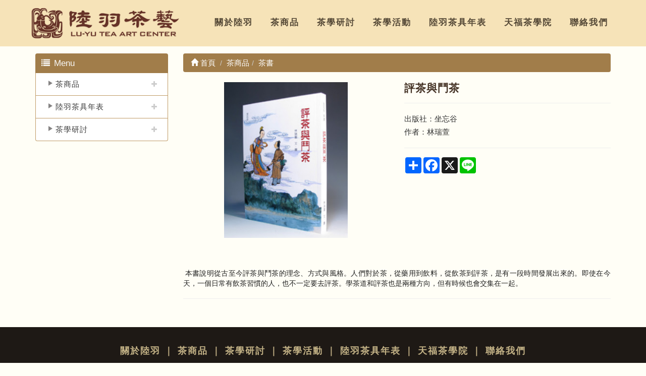

--- FILE ---
content_type: text/html; Charset=utf-8
request_url: https://www.luyutea1980.com/ec99/rwd1290/product.asp?prodid=NY51
body_size: 11456
content:
<!DOCTYPE html>
<!--[if lt IE 7]> 	<html class="no-js ie6 oldie" lang="zh-TW"> <![endif]-->
<!--[if IE 7]>   	<html class="no-js ie7 oldie" lang="zh-TW"> <![endif]-->
<!--[if IE 8]>  	<html class="no-js ie8 oldie" lang="zh-TW"> <![endif]-->
<!--[if gt IE 8]><!--><html class="no-js" lang="zh-Hant-TW" dir="ltr"><!--<![endif]-->
<head>
<meta charset="utf-8">
<meta http-equiv="X-UA-Compatible" content="IE=edge,chrome=1">
<meta name="viewport" content="width=device-width, initial-scale=1, maximum-scale=1, user-scalable=no">
<base href="//www.luyutea1980.com/ec99/rwd1290/" />
<script type="application/ld+json">
{
  "@context": "https://schema.org",
  "@type": "Organization",
  "name": "陸羽茶藝股份有限公司",
  "url": "https://www.luyutea1980.com",
  "logo": "https://www.luyutea1980.com/ec99/rwd1290/images/logo.png",
  "contactPoint": {
	"@type": "ContactPoint",
	"telephone": "02-2331-6636",
	"contactType": "customer service",
	"areaServed": "TW",
	"availableLanguage": ["zh-Hant"]
  }
}
</script>

<title>評茶與鬥茶 | 陸羽茶藝</title>
<meta name="keywords" content="「陸羽,陸羽茶,陸羽茶道,陸羽茶藝股份有限公司」 ">
<meta name="description" content=" 本書說明從古至今評茶與鬥茶的理念、方式與風格。人們對於茶，從藥用到飲料，從飲茶到評茶，是有一段時間發展出來的。即使在今天，一個日常有飲茶習慣的人，也不一定要去評茶。學茶道和評茶也是兩種方向，但有時候也會交集在一起。 ">
<meta name="AUTHOR" content="陸羽茶藝股份有限公司">
<meta name="ROBOTS" content="INDEX, FOLLOW">
<meta property="og:title" content='評茶與鬥茶 | 陸羽茶藝'/>
<meta property="og:type" content='product'/>
<meta property="og:url" content="https://www.luyutea1980.com/ec99/rwd1290/product.asp?prodid=NY51"/>
<meta property="og:image" content='https://www.luyutea1980.com/rwd1290/Store/bImages/b_NY51.jpg'/>
<meta property="og:site_name" content='陸羽茶藝股份有限公司'/>
<link rel="canonical" href="https://www.luyutea1980.com/ec99/rwd1290/product.asp?prodid=NY51" />
<link rel="alternate" href="https://www.luyutea1980.com/ec99/rwd1290/product.asp?prodid=ny51" hreflang="zh-Hant" />
<meta name="msvalidate.01" content="7B43FB320BE4967592183AD4AB72737A" /><!-- <a href='/ec99/rwd1290/default.asp'>Home</a> -->
<!-- Google tag (gtag.js) -->
<script async src="https://www.googletagmanager.com/gtag/js?id=G-739B83FKST"></script>
<script>
  window.dataLayer = window.dataLayer || [];
  function gtag(){dataLayer.push(arguments);}
  gtag('js', new Date());

  gtag('config', 'G-739B83FKST');
</script>

<!-- Global Site Tag (gtag.js) - Google Analytics -->
<script async src="https://www.googletagmanager.com/gtag/js?id=UA-155239606-9"></script>
<script>
  window.dataLayer = window.dataLayer || [];
  function gtag(){dataLayer.push(arguments);}
  gtag('js', new Date());

  gtag('config', 'UA-155239606-9');
</script>

<link rel="SHORTCUT ICON" href="/rwd1290/store/f1/shortcut.ico" />
<link rel="bookmark icon" href="/rwd1290/store/f1/shortcut.ico" />
<link rel="icon" href="/rwd1290/store/f1/shortcut.ico" /> 
<script type='text/javascript' src='/ec99/js/jquery-1.12.4.min.js' ></script>
<link rel="stylesheet" href="/ec99/css/shopping_tab.css">
<script src="/ec99/js/shopping_tab.js"></script>
<script src="/js/js.cookie.min.js"></script>

<link href="/ec99/css/style.css?v=201904231449" rel="stylesheet" type="text/css">
<link rel="stylesheet" href="./assets/css/bootstrap.min.css">
<link rel="stylesheet" href="./assets/css/font-awesome.min.css">
<link rel="stylesheet" href="./assets/css/animate.min.css">
<link rel="stylesheet" href="./assets/css/style_initialize.css">
<link rel="stylesheet" href="./assets/css/omar_template_style.css">
<link rel="stylesheet" href="./assets/css/style_layout.css">


<!--[if lt IE 9]>
  <script src="https://cdnjs.cloudflare.com/ajax/libs/html5shiv/3.7.3/html5shiv.min.js"></script>
  <script src="https://cdnjs.cloudflare.com/ajax/libs/respond.js/1.4.2/respond.min.js"></script>
<![endif]-->


<link rel="stylesheet" href="assets/css/owl.carousel.min.css"></link>
<link rel="stylesheet" href="assets/css/owl.theme.default.min.css"></link>
<link rel="stylesheet" href="./assets/css/styleZ.css">

</head><body>



<nav class="navbar bootsnav navbar-fixed-top">


  <div class="container mycontainer">
    <!-- Brand and toggle get grouped for better mobile display -->
    <div class="navbar-header">
      <button type="button" class="navbar-toggle collapsed" data-toggle="collapse" data-target="#bs-navbar-collapse" aria-expanded="false">
      <span class="fa fa-bars" aria-hidden="true"></span>
      </button>
      <div class="navbar-brand visible-xs LogoToggle1">
        <a href='/'><img src='/rwd1290/Store/OwnImage/LOGO.png' border='0'></a>
      </div>
    </div>

    <!-- Collect the nav links, forms, and other content for toggling -->
    <div class="collapse navbar-collapse" id="bs-navbar-collapse">
      <div class="hidden-xs navbar-brand LogoToggle2"><a href='/'><img src='/rwd1290/Store/OwnImage/LOGO.png' border='0'></a></div>
      <div class="stroke">
      <ul class="nav navbar-nav navbar-right attr-nav">
        <li><a href="Profile.asp">關於陸羽</a></li>
        <li><a href="Category.asp?category_id=12">茶商品</a></li>
        <li><a href="Category.asp?category_id=58">茶學研討</a></li>
        <li><a href="news.asp">茶學活動</a></li>
        <li><a href="Category.asp?category_id=23">陸羽茶具年表</a></li>
        <li><a href="http://www.tftc.edu.cn/" target="_blank">天福茶學院</a></li>
        <li><a href="contact.asp">聯絡我們</a></li>
      </ul>
    </div>

    </div>
  </div>
</nav>



<div class="product-wrapper">
  <div class="container">
    <div class="row">

      <div class="col-md-9 col-md-push-3">
        <div class="row">
        <!-- 分類介紹請記得填入<div class="col-sm-12"></div>，這樣麵包削才會有連結 -->
        
			<div class="col-lg-12 col-sm-12" style="display:none">
					<ol class="breadcrumb">
					<li><a href="/"><span class="glyphicon glyphicon-home"></span> 首頁<!--首頁--></a></li>

					<li class="active"><a href='category.asp?category_id=7'>茶書</a></li>

					</ol>
				</div>


        		<div class="col-lg-12 col-sm-12">
					<ol class="breadcrumb">
										
					<li><a href="/"><span class="glyphicon glyphicon-home"></span> 首頁<!--首頁--></a></li>

<li><a href='javascript: void(0)' style='cursor:default;' class='level_category' itemprop='url'><span itemprop='title'>茶商品</a></li><li class='active'><a href='category.asp?category_id=7'  itemprop='url'><span itemprop='title'>茶書</a></li><li id='lastone' style='display:none'></li>
					</ol>
				</div>


        </div>
        <div class="row">
          <!-- B_product_body START -->


<div class="buf_space0" id="buf_space0" style="display:none"></div><!--buf_spaceX 用來作變換位置使用-->


				<div class="col-lg-12 col-sm-12 hero-feature prod-category-7"> <!-- #row 產品區塊 start -->

					<div class="row" >
					    
						<div class="col-lg-6 col-sm-7 img-none"  id="prod_img" >

<!-- sim taobo prod img -->
<!--
<div class="box">
    <div class="tb-booth tb-pic tb-s310"> <a href="javascript:;"><img src="/rwd1290/Store/bImages/b_NY51.jpg" rel="/rwd1290/Store/oImages/NY51.jpg" class="prod_img_zoom Responsive image" /></a> </div>
    <ul class="tb-thumb" id="thumblist">
        <li class="tb-selected">
            <div class="tb-pic tb-s40"><a href="javascript:;"><img src="/rwd1290/Store/sImages/s_NY51.jpg" mid="/rwd1290/Store/bImages/b_NY51.jpg" big="/rwd1290/Store/oImages/NY51.jpg" width=40 height=40></a></div>
        </li>
    </ul>
</div>
-->
<!-- sim taobo prod img -->



<!-- ZOOOOOOOOOOOOOOOOOOOOM -->
<!-- isZoomImg: True -->
	<script type="text/javascript" src="/js/jquery.easing.min.js"></script>
	<script type="text/javascript" src="/js/jquery.mousewheel.js"></script>
	<script type="text/javascript" src="/js/jquery.fancybox-plus.js"></script>
	<link rel="stylesheet" type="text/css" href="/js/jquery.fancybox-plus.css" media="screen"/>

<!--<script src="/js/jquery.elevateZoom-3.0.8.min.js" type="text/javascript"></script>-->
    <script type="text/javascript" src="/js/jquery.ez-plus.js"></script>
    <link rel="stylesheet" type="text/css" href="/js/jquery.ez-plus.css" media="screen" />

<img id="zoom_01" class="dyPic " src="/rwd1290/Store/bImages/b_NY51.jpg" data-zoom-image="/rwd1290/Store/oImages/NY51.jpg"  alt='評茶與鬥茶' title='評茶與鬥茶' />

<div id="gallery_01" style="display:none">
  <div class="tilt pic">
	<a href="javascript:;" data-image="/rwd1290/Store/bImages/b_NY51.jpg" data-zoom-image="/rwd1290/Store/oImages/NY51.jpg"><img src="/rwd1290/Store/sImages/s_NY51.jpg" width="98" /></a>
  </div>
</div>


<style>
/*set a border on the images to prevent shifting*/
 #gallery_01 img{border:3px solid white;}
 
 /*Change the colour*/
 #gallery_01 .active img{border:3px solid #ff6600 !important;}
</style>


<script>
//initiate the plugin and pass the id of the div containing gallery images

$("#zoom_01").ezPlus({
	gallery:'gallery_01', cursor: 'move', galleryActiveClass: 'active', imageCrossfade: true, 
	scrollZoom : true,
	zoomWindowWidth: 360,
	zoomWindowHeight: 360,
	zoomWindowFadeIn: 500,
	zoomWindowFadeOut: 500,
	lensFadeIn: 500,
	lensFadeOut: 500

}); 


//pass the images to Fancybox
$("#zoom_01").bind("click", function(e) {  
  var ez =   $('#zoom_01').data('ezPlus');	
	ez.closeAll(); 	
	$.fancybox(ez.getGalleryList());
  return false;
});
</script>


<!-- ZOOOOOOOOOOOOOOOOOOOOM -->


							
							<!--
							<div class="sp-wrap">
								<a href="/rwd1290/Store/bImages/b_NY51.jpg"><img src="/rwd1290/Store/bImages/b_NY51.jpg" alt="評茶與鬥茶"></a>
							</div>
							-->
						
						</div><!--prod_img-->
						<div class="col-lg-6 col-sm-5 col-xs-12 pull-left intro-none " id="prod_intro" style="float:left;">
						 <div class="info_card_box">


					<h1>
					<span id="pd_name">評茶與鬥茶</span>
					</h1>					
					
					
					<hr/>
					
					
					<div class="clearfix descri-none">出版社：坐忘谷<br/>作者：林瑞萱
</div>

										
					
					<hr/>

					
					<!--
					<div id="prod_tran_info" >
					<dl class="clearfix iteminfo_parameter prod_attrib_para">
						<dt>運送</dt>
							<dd>宅配 <img src="/ec99/images/tran_cat.jpg" alt='icon'> 超商取貨 <img src="/ec99/images/7-11.jpg" alt='icon'> <img src="/ec99/images/familymart.jpg" alt='icon'></dd>
					</dl>
					<dl class="clearfix iteminfo_parameter prod_attrib_para">
						<dt>付款</dt>
							<dd><img src="/ec99/images/atm.gif"><img src="/ec99/images/card.gif" alt='icon'><img src="/ec99/images/card_ae.gif" alt='icon'><img src="/ec99/images/paypal.jpg" alt='icon'></dd>
					</dl>
					</div>

					<hr/>
					-->


<!-- show_price: False -->

					<div class="input-qty-detail">
<!--<form id="ShopCartForm" action='/MainFile/ShopCar.asp' method=post onsubmit='return openwindow(this);' name=prodlist>-->
<form id="ShopCartForm" action='/MainFile/ShopCar.asp' method=post name=prodlist>
<input type='hidden' name='partnerid' value='rwd1290'> 
<input type=hidden name=PlusBuyItem > 

<input type=hidden name="code" value='NY51'>
<input type=hidden name="isSale" value='0'>
<input type=hidden name="prodName" value='評茶與鬥茶'>
<input type=hidden name="limnum" value='0'>
<input type=hidden name="tu" value='7'>


<input type=hidden name="buyClass" value=''>
<input type=hidden name="oldbuyClass" value=''>
<input type=hidden name="buttonClass" value=''> 
<input type=hidden name="answeryesno" value=''>
<input type=hidden name="isSafeQty" value='False'>
<input type=hidden name="SafeQty" value='0'>



	<!--商品屬性-->

				 
	<!--商品屬性-->


</form>

					</div>

<!--div class="addthis_sharing_toolbox"></div-->
<!--script type="text/javascript" src="//s7.addthis.com/js/300/addthis_widget.js#pubid=ra-57344e3d19e263c0"></script-->
<div class="a2a_kit a2a_kit_size_32 a2a_default_style">
    <a class="a2a_dd" href="https://www.addtoany.com/share"></a>
    <a class="a2a_button_facebook"></a>
    <a class="a2a_button_x"></a>
    <a class="a2a_button_line"></a>
    <!--a class="a2a_dd" href="https://www.addtoany.com/share"></a-->
</div>
<script async src="https://static.addtoany.com/menu/page.js"></script>

					<!-- 常用連結 -->
					
					<ul id="usefull_link_block" class="clearfix no-print">

					</ul>
					
					
                 </div>
	            </div>
				
				<span id="put_buf" class="put_buf"></span> 

					</div> <!-- #prod_intro -->
					</div> <!-- #row 產品區塊 end -->
					

	            <div class="clearfix"></div><br />

	            <div class="col-lg-12 col-sm-12">

					<!--
					<ul class="nav nav-tabs" role="tablist">
					<li class="active"><a href="#">本商品詳細介紹</a></li>
					</ul>
					-->

					<br />

					
						<span class="pd_descr" id="pd_descr"><table border='0' cellspacing='1' cellpadding='0' width='100%' class='GoodsDescrBody2'><tr><td class='alltext'> 本書說明從古至今評茶與鬥茶的理念、方式與風格。人們對於茶，從藥用到飲料，從飲茶到評茶，是有一段時間發展出來的。即使在今天，一個日常有飲茶習慣的人，也不一定要去評茶。學茶道和評茶也是兩種方向，但有時候也會交集在一起。
&nbsp;</tr></td></table> </span>
					
					
                    <div class="buf_space1" id="buf_space1" style="display:none"></div><div class="buf_space2" id="buf_space2" style="display:none"></div>
					<hr>





<!--					<h4>關聯產品</h4>-->

        	</div><!-- /.col-lg-9 col-md-9 col-sm-12 -->
        	<!-- End Product Detail -->



<!--
        </div>
	</div>
-->


	<!-- Plugin bootstrap-touchspin -->
	<link rel="stylesheet" href="/ec99/css/jquery.bootstrap-touchspin.css">
    <script type="text/javascript" src="/ec99/js/jquery.bootstrap-touchspin.js"></script>



<!-- // End B_product_body -->


<style>
.iteminfo_parameter{ padding:8px 0; padding-left:0px;}
.iteminfo_parameter dt{ margin-left:0px; float:left; display:inline; width:60px; white-space:nowrap; text-align:left; color:#888;}
</style>





<script>
$(document).ready(function(){
	$("input[name='much']").TouchSpin({
		min: 1,
		max: 999,
		buttondown_class: "btn btn-gray",
		buttonup_class: "btn btn-gray"
	});

	
	//--有些browser異常,暫先停--$("#input-qty").keydown(function(event) {if ( event.keyCode == 46 || event.keyCode == 8 ) {}else {if (event.keyCode < 48 || event.keyCode > 57 ) {event.preventDefault();}}});

});
</script>

<input type=hidden id=getCartCty><!--for rwd1116 傳值使用 20180816 by John.-->


<link rel="stylesheet" href="/ec99/css/jquery.magnific-popup.css"> 
<script src="/ec99/js/jquery.magnific-popup.js"></script>
<style>
h3.AddCartIn {
    margin-top: 0;
}
</style>

	<div id="layer_cart" class="white-popup-s mfp-hide">
		<div class="row">
			<div class="layer_cart_product col-xs-12 col-md-12">
				<span class="cross" title="關閉視窗 "></span>
				<h3 class="AddCartIn">
					<font color=green><i class="fa fa-check"></i><!--商品己加入-->商品已<span id="title_inquiry_addcart">加入購物車</span></font>
				</h3>
				<div class="product-image-container layer_cart_img"><img class="layer_cart_img img-responsive" src="/rwd1290/Store/bImages/b_NY51.jpg" alt="Faded Short Sleeve T-shirts" title="Faded Short Sleeve T-shirts" ></div>
				<div class="layer_cart_product_info">
					<span id="layer_cart_product_title" class="product-name"><h3>評茶與鬥茶</h3></span>
					<!--<span id="layer_cart_product_attributes">Orange, S</span>-->
					<div class="layer_cart_product_text" id="layer_cart_product_text">
						出版社：坐忘谷<br/>作者：林瑞萱

					</div>
					<!--<div>
						<strong class="dark">數量</strong>
						<span id="layer_cart_product_quantity"></span>
					</div>-->
					
					<hr>
					<div class="btnbox">
						<button type="button" class="btn btn-default closePopup"><span class="fa fa-chevron-circle-left"></span> <span id="title_continue_shop">繼續購物</span><!--繼續購物--> </button>
						<a href="/MainFile/ShopList.asp"><button type="button" class="btn btn-danger btn-bg"><span id="title_goto_shopcart">前往結帳</span><!--前往結帳--> <span class="fa fa-chevron-circle-right"></span></button></a>
					</div>
				</div>
			</div>
		</div>
	</div>
	


<style>
.white-popup-s {
  position: relative;
  background: #FFF;
  padding: 20px;
  width: auto;
  max-width: 500px;
  margin: 20px auto;
}
.white-popup {
  position: relative;
  background: #FFF;
  padding: 20px;
  width: auto;
  max-width: 600px;
  margin: 20px auto;
}
</style>




<script>
	$(document).ready(function() {

		/* test */
		$('#pop_layer_cart').click(function () {

			pop_cart_layer();

		});

		$(document).on('click', '.closePopup', function (e) {
			e.preventDefault();
			$.magnificPopup.close();
		});

	});

	function pop_cart_layer(){
	
		//手動執行
		$.magnificPopup.open({
		  image: {
			markup: '<div class="mfp-close"><span class="fa fa-times-circle"></span></div>'
		  },
		  items: {
			src: '#layer_cart',
			mainClass: 'mfp-with-zoom',
			type: 'inline',
			  zoom: {
				enabled: true,

				duration: 300, 
				easing: 'ease-in-out',
				opener: function(openerElement) {
				  return openerElement.is('img') ? openerElement : openerElement.find('img');
				}
			  }
	  
		  }
		});
		
		//--GA4---start--- add by John for Jane request 2023/8/28 
				
		//--GA4---end---
		
	}

</script>

<!-- B_product_body END -->





<span style="display:none" id="prod_Bimg_buf"></span><!--暫存大圖用(for 屬性庫存圖檔無設定時使用-->
<script>
document.getElementById("prod_Bimg_buf").innerHTML=document.getElementById("prod_img").innerHTML;

//--判斷頁面上方有無放購物車, 若無則不能 fly 2023/9/7---alert(document.getElementById("cart_number")); 
if (document.getElementById("cart_number")==null) { 
  document.getElementById("addinquirycart").id = 'id_NotUse';//改 id 
} 
</script>
        </div>
      </div>

      <div class="col-md-3 col-md-pull-9">
          <aside>
  <h2 class="aside-title"><span class="fa fa-list fa-fw" aria-hidden="true"></span>&nbsp;Menu</h2>
  <br><!-- 因為最新消息下方有<br>，所以統一加上<br>標籤，在#LinkContainer下面 -->
  <style>
.subHead_Cty {display:none}
</style>
 <ul class='ACCORDION transit'><li class='item1' id='c1'><a href='/ec99/rwd1290/category.asp?category_id=1'>茶商品</a><ul class='ACCORDION_MENU_1' id='ct1'><li class='item2' id='c4'><a href='/ec99/rwd1290/category.asp?category_id=4'>紫砂茶具</a><ul class='ACCORDION_MENU_2' id='ct4'><li class='item3' id='c13'><a href='/ec99/rwd1290/category.asp?category_id=13'>單品</a></li><li class='item3' id='c12'><a href='/ec99/rwd1290/category.asp?category_id=12'>壺組</a></li></ul></li><li class='item2' id='c3'><a href='/ec99/rwd1290/category.asp?category_id=3'>瓷器茶具</a><ul class='ACCORDION_MENU_2' id='ct3'><li class='item3' id='c11'><a href='/ec99/rwd1290/category.asp?category_id=11'>單品</a></li><li class='item3' id='c10'><a href='/ec99/rwd1290/category.asp?category_id=10'>壺組</a></li></ul></li><li class='item2' id='c5'><a href='/ec99/rwd1290/category.asp?category_id=5'>名家壺</a><ul class='ACCORDION_MENU_2' id='ct5'><li class='item3' id='c28'><a href='/ec99/rwd1290/category.asp?category_id=28'>徐水源</a></li><li class='item3' id='c43'><a href='/ec99/rwd1290/category.asp?category_id=43'>王文玉</a></li><li class='item3' id='c44'><a href='/ec99/rwd1290/category.asp?category_id=44'>黃冠綸</a></li><li class='item3' id='c48'><a href='/ec99/rwd1290/category.asp?category_id=48'>黃冠霖</a></li><li class='item3' id='c45'><a href='/ec99/rwd1290/category.asp?category_id=45'>陳友福</a></li><li class='item3' id='c47'><a href='/ec99/rwd1290/category.asp?category_id=47'>羅榮輝</a></li><li class='item3' id='c50'><a href='/ec99/rwd1290/category.asp?category_id=50'>許進財</a></li><li class='item3' id='c51'><a href='/ec99/rwd1290/category.asp?category_id=51'>陳文雄</a></li><li class='item3' id='c52'><a href='/ec99/rwd1290/category.asp?category_id=52'>吳仁達</a></li><li class='item3' id='c54'><a href='/ec99/rwd1290/category.asp?category_id=54'>陳政嵐</a></li></ul></li><li class='item2' id='c8'><a href='/ec99/rwd1290/category.asp?category_id=8'>香道用品</a><ul class='ACCORDION_MENU_2' id='ct8'><li class='item3' id='c56'><a href='/ec99/rwd1290/category.asp?category_id=56'>香品</a></li><li class='item3' id='c57'><a href='/ec99/rwd1290/category.asp?category_id=57'>香道具</a></li></ul></li><li class='item2' id='c9'><a href='/ec99/rwd1290/category.asp?category_id=9'>其他商品</a></li><li class='item2' id='c6'><a href='/ec99/rwd1290/category.asp?category_id=6'>茶葉</a><ul class='ACCORDION_MENU_2' id='ct6'><li class='item3' id='c16'><a href='/ec99/rwd1290/category.asp?category_id=16'>紅茶</a></li><li class='item3' id='c14'><a href='/ec99/rwd1290/category.asp?category_id=14'>綠茶</a></li><li class='item3' id='c26'><a href='/ec99/rwd1290/category.asp?category_id=26'>烏龍茶</a></li><li class='item3' id='c27'><a href='/ec99/rwd1290/category.asp?category_id=27'>普洱茶</a></li><li class='item3' id='c18'><a href='/ec99/rwd1290/category.asp?category_id=18'>其他茶類</a></li></ul></li><li class='item2' id='c7'><a href='/ec99/rwd1290/category.asp?category_id=7'>茶書</a></li></ul></li><li class='item1' id='c2'><a href='/ec99/rwd1290/category.asp?category_id=2'>陸羽茶具年表</a><ul class='ACCORDION_MENU_1' id='ct2'><li class='item2' id='c19'><a href='/ec99/rwd1290/category.asp?category_id=19'>2011~2020</a><ul class='ACCORDION_MENU_2' id='ct19'><li class='item3' id='c79'><a href='/ec99/rwd1290/category.asp?category_id=79'>2011</a></li><li class='item3' id='c80'><a href='/ec99/rwd1290/category.asp?category_id=80'>2012</a></li><li class='item3' id='c81'><a href='/ec99/rwd1290/category.asp?category_id=81'>2013</a></li><li class='item3' id='c82'><a href='/ec99/rwd1290/category.asp?category_id=82'>2014</a></li><li class='item3' id='c83'><a href='/ec99/rwd1290/category.asp?category_id=83'>2015</a></li><li class='item3' id='c84'><a href='/ec99/rwd1290/category.asp?category_id=84'>2016</a></li><li class='item3' id='c85'><a href='/ec99/rwd1290/category.asp?category_id=85'>2017</a></li><li class='item3' id='c86'><a href='/ec99/rwd1290/category.asp?category_id=86'>2018</a></li><li class='item3' id='c87'><a href='/ec99/rwd1290/category.asp?category_id=87'>2019</a></li><li class='item3' id='c88'><a href='/ec99/rwd1290/category.asp?category_id=88'>2020</a></li></ul></li><li class='item2' id='c20'><a href='/ec99/rwd1290/category.asp?category_id=20'>2001~2010</a><ul class='ACCORDION_MENU_2' id='ct20'><li class='item3' id='c59'><a href='/ec99/rwd1290/category.asp?category_id=59'>2001</a></li><li class='item3' id='c60'><a href='/ec99/rwd1290/category.asp?category_id=60'>2002</a></li><li class='item3' id='c61'><a href='/ec99/rwd1290/category.asp?category_id=61'>2003</a></li><li class='item3' id='c62'><a href='/ec99/rwd1290/category.asp?category_id=62'>2004</a></li><li class='item3' id='c63'><a href='/ec99/rwd1290/category.asp?category_id=63'>2005</a></li><li class='item3' id='c64'><a href='/ec99/rwd1290/category.asp?category_id=64'>2006</a></li><li class='item3' id='c65'><a href='/ec99/rwd1290/category.asp?category_id=65'>2007</a></li><li class='item3' id='c66'><a href='/ec99/rwd1290/category.asp?category_id=66'>2008</a></li><li class='item3' id='c67'><a href='/ec99/rwd1290/category.asp?category_id=67'>2009</a></li><li class='item3' id='c68'><a href='/ec99/rwd1290/category.asp?category_id=68'>2010</a></li></ul></li><li class='item2' id='c21'><a href='/ec99/rwd1290/category.asp?category_id=21'>1991~2000</a><ul class='ACCORDION_MENU_2' id='ct21'><li class='item3' id='c69'><a href='/ec99/rwd1290/category.asp?category_id=69'>1991</a></li><li class='item3' id='c70'><a href='/ec99/rwd1290/category.asp?category_id=70'>1992</a></li><li class='item3' id='c71'><a href='/ec99/rwd1290/category.asp?category_id=71'>1993</a></li><li class='item3' id='c72'><a href='/ec99/rwd1290/category.asp?category_id=72'>1994</a></li><li class='item3' id='c73'><a href='/ec99/rwd1290/category.asp?category_id=73'>1995</a></li><li class='item3' id='c74'><a href='/ec99/rwd1290/category.asp?category_id=74'>1996</a></li><li class='item3' id='c75'><a href='/ec99/rwd1290/category.asp?category_id=75'>1997</a></li><li class='item3' id='c76'><a href='/ec99/rwd1290/category.asp?category_id=76'>1998</a></li><li class='item3' id='c77'><a href='/ec99/rwd1290/category.asp?category_id=77'>1999</a></li><li class='item3' id='c78'><a href='/ec99/rwd1290/category.asp?category_id=78'>2000</a></li></ul></li><li class='item2' id='c22'><a href='/ec99/rwd1290/category.asp?category_id=22'>1980~1990</a><ul class='ACCORDION_MENU_2' id='ct22'><li class='item3' id='c24'><a href='/ec99/rwd1290/category.asp?category_id=24'>1980</a></li><li class='item3' id='c25'><a href='/ec99/rwd1290/category.asp?category_id=25'>1981</a></li><li class='item3' id='c32'><a href='/ec99/rwd1290/category.asp?category_id=32'>1982</a></li><li class='item3' id='c33'><a href='/ec99/rwd1290/category.asp?category_id=33'>1983</a></li><li class='item3' id='c34'><a href='/ec99/rwd1290/category.asp?category_id=34'>1984</a></li><li class='item3' id='c35'><a href='/ec99/rwd1290/category.asp?category_id=35'>1985</a></li><li class='item3' id='c36'><a href='/ec99/rwd1290/category.asp?category_id=36'>1986</a></li><li class='item3' id='c37'><a href='/ec99/rwd1290/category.asp?category_id=37'>1987</a></li><li class='item3' id='c38'><a href='/ec99/rwd1290/category.asp?category_id=38'>1988</a></li><li class='item3' id='c39'><a href='/ec99/rwd1290/category.asp?category_id=39'>1989</a></li><li class='item3' id='c40'><a href='/ec99/rwd1290/category.asp?category_id=40'>1990</a></li></ul></li><li class='item2' id='c23'><a href='/ec99/rwd1290/category.asp?category_id=23'>陸羽產品創新點</a></li><li class='item2' id='c89'><a href='/ec99/rwd1290/category.asp?category_id=89'>2021-迄今</a></li></ul></li><li class='item1' id='c29'><a href='/ec99/rwd1290/category.asp?category_id=29'>茶學研討</a><ul class='ACCORDION_MENU_1' id='ct29'><li class='item2' id='c31'><a href='/ec99/rwd1290/category.asp?category_id=31'>茶學研討會</a><ul class='ACCORDION_MENU_2' id='ct31'><li class='item3' id='c58'><a href='/ec99/rwd1290/category.asp?category_id=58'>茶學研討</a></li></ul></li><li class='item2' id='c30'><a href='/ec99/rwd1290/category.asp?category_id=30'>香道研討會</a></li></ul></li></ul></li></ul></ul>
</aside>

      </div>


    </div>
  </div>
</div>

<div class="container-fluid">
  <div class="row">
    <footer>
      <div class="container">
        <div class="row">
          <div class="col-xs-12">
          <p class="footer_link">
            <a href="Profile.asp">關於陸羽</a> ｜
            <a href="category.asp">茶商品</a> ｜
            <a href="Category.asp?category_id=30">茶學研討</a> ｜
            <a href="news.asp">茶學活動</a> ｜
            <a href="Category.asp?category_id=23">陸羽茶具年表</a> ｜
            <a href="Service.asp">天福茶學院</a> ｜
            <a href="contact.asp">聯絡我們</a>
          </p>
          <p class="text-center footer_copyright"><small>Copyright © 2018 . All rights reserved.</small></p>
          </div>
        </div>
      </div>
    </footer>
  </div>
</div>
<div id="gotop" class="gotop"><span class="fa fa-arrow-up" aria-hidden="true" title="回到最上層"></span></div>
<script type=text/javascript src=./assets/js/bootstrap.min.js></script>
<script type="text/javascript" src="./assets/js/bootsnav-search.js" defer></script>
<script type="text/javascript" src="./assets/js/bootbox.min.js" defer></script><!-- 購物車跳出動畫(可有衝突再放置)-->

<!--**************************AD 輪播*********************************-->







<script type="text/javascript" src="./assets/js/wow.min.js"></script>
<script>new WOW().init();</script>
<!-- Google 下拉式選單翻譯 -->
<script type="text/javascript">
function googleTranslateElementInit() {
  new google.translate.TranslateElement({
    pageLanguage: 'zh-TW',                                    /*網頁預設語言*/
    includedLanguages: 'de,en,es,fr,ja,ko,ru,zh-CN,zh-TW',    /*下拉式語言清單*/
    multilanguagePage: true                                   /*網站是否為多國語言*/
  },'google_translate_element');
}
</script>
<script type="text/javascript" src="//translate.google.com/translate_a/element.js?cb=googleTranslateElementInit"></script><!-- google翻譯 -->
<!-- /js/footer.js，檔案使用中文編碼解讀會亂碼，請用Unicode萬國碼解讀 -->
<script type="text/javascript" src="/js/footer.js"></script>
<script type="text/javascript" src="/ShareFile/Valid.js"></script>
<script type="text/javascript" src="./assets/js/initialized.js" defer></script>


<script src="./assets/js/accordion.js"></script>
<script>
  //樓層優化
  $(document).ready(function (e) {
    for (var i = 1; i < 20; i++) {
      $('.topic').closest('.ACCORDION_MENU_' + i).css({
          display: 'block',
          overflow: 'auto',
          height: 'auto'
        })
        .closest('.item' + i).removeClass('ACCORDION-closed').addClass('ACCORDION-open');
    };

    $('.topic.ACCORDION-node').addClass('ACCORDION-open').removeClass('ACCORDION-closed');
    $('ul > .topic > ul').css({
      "display": "block",
      "overflow": "auto",
      "height": "auto"
    });
  });
</script>

<script src="assets/js/owl.carousel.min.js"></script>
<script type="text/javascript">

    $('#Pro_Slider').owlCarousel({
        loop: true,
        margin: 0,
        nav: true,
        /*  控制列 */
        /* autoWidth:true,   可自行設定輪播寬度 */
        items: 3,
        /* 一頁出現的張數 */
        autoplay: true,
        /* 自動輪播 */
        autoplayTimeout: 6000,
        /* 輪播速度 */
        autoplayHoverPause: true,
        lazyLoad: true,
        responsiveClass: true,
        responsive: {
            0: {
                items: 1
                // nav:true
            },
            767: {
                items: 2
            },
            1170: {
                items: 3
            }
        }
    });

    $('.play').on('click', function() {
        owl.trigger('play.owl.autoplay', [1000])
    })
    $('.stop').on('click', function() {
        owl.trigger('stop.owl.autoplay')
    })


    // $('#BRANDS').addClass('owl-carousel');

    //     var BBB = $(".owl-carousel");

        $('#BRANDS').owlCarousel({
            items: 1,
            nav:true,
            loop: true,
            margin: 30,
            autoplay: true,
            autoplayTimeout: 4000,
            autoplayHoverPause: true,
            responsive: {
                0: {
                    items: 1
                },
                768: {
                    items: 2
                },
                1000: {
                    items: 3
                },
                1200: {
                    items: 4
                }
            }
        });
    </script>



</body>

</html>


--- FILE ---
content_type: text/css
request_url: https://www.luyutea1980.com/ec99/css/jquery.magnific-popup.css
body_size: 2064
content:
/* Magnific Popup CSS */
.mfp-bg {
top: 0;
left: 0;
width: 100%;
height: 100%;
z-index: 1042;
overflow: hidden;
position: fixed;
background: #0b0b0b;
opacity: 0.8;
filter: alpha(opacity=80); }
.mfp-wrap {
top: 0;
left: 0;
width: 100%;
height: 100%;
z-index: 1043;
position: fixed;
outline: none !important;
-webkit-backface-visibility: hidden; }
.mfp-container {
text-align: center;
position: absolute;
width: 100%;
height: 100%;
left: 0;
top: 0;
padding: 0 8px;
-webkit-box-sizing: border-box;
-moz-box-sizing: border-box;
box-sizing: border-box; }
.mfp-container:before {
content: '';
display: inline-block;
height: 100%;
vertical-align: middle; }
.mfp-align-top .mfp-container:before {
display: none; }
.mfp-content {
position: relative;
display: inline-block;
vertical-align: middle;
margin: 0 auto;
text-align: left;
z-index: 1045; }
.mfp-inline-holder .mfp-content, .mfp-ajax-holder .mfp-content {
width: 100%;
cursor: auto; }
.mfp-ajax-cur {
cursor: progress; }
.mfp-zoom-out-cur, .mfp-zoom-out-cur .mfp-image-holder .mfp-close {
cursor: -moz-zoom-out;
cursor: -webkit-zoom-out;
cursor: zoom-out; }
.mfp-zoom {
cursor: pointer;
cursor: -webkit-zoom-in;
cursor: -moz-zoom-in;
cursor: zoom-in; }
.mfp-auto-cursor .mfp-content {
cursor: auto; }
.mfp-close, .mfp-arrow, .mfp-preloader, .mfp-counter {
-webkit-user-select: none;
-moz-user-select: none;
user-select: none; }
.mfp-loading.mfp-figure {
display: none; }
.mfp-hide {
display: none !important; }
.mfp-preloader {
color: #cccccc;
position: absolute;
top: 50%;
width: auto;
text-align: center;
margin-top: -0.8em;
left: 8px;
right: 8px;
z-index: 1044; }
.mfp-preloader a {
color: #cccccc; }
.mfp-preloader a:hover {
color: white; }
.mfp-s-ready .mfp-preloader {
display: none; }
.mfp-s-error .mfp-content {
display: none; }
button.mfp-close, button.mfp-arrow {
overflow: visible;
cursor: pointer;
background: transparent;
border: 0;
-webkit-appearance: none;
display: block;
outline: none;
padding: 0;
z-index: 1046;
-webkit-box-shadow: none;
box-shadow: none; }
button::-moz-focus-inner {
padding: 0;
border: 0; }
.mfp-close {
width: 44px;
height: 44px;
line-height: 44px;
position: absolute;
right: 0;
top: 0;
text-decoration: none;
text-align: center;
opacity: 0.65;
filter: alpha(opacity=65);
padding: 0 0 18px 10px;
color: white;
font-style: normal;
font-size: 28px;
font-family: Arial, Baskerville, monospace; }
.mfp-close:hover, .mfp-close:focus {
opacity: 1;
filter: alpha(opacity=100); }
.mfp-close:active {
top: 1px; }
.mfp-close-btn-in .mfp-close {
color: #333333; }
.mfp-image-holder .mfp-close, .mfp-iframe-holder .mfp-close {
color: white;
right: -6px;
text-align: right;
padding-right: 6px;
width: 100%; }
.mfp-counter {
position: absolute;
top: 0;
right: 0;
color: #cccccc;
font-size: 12px;
line-height: 18px; }
.mfp-arrow {
position: absolute;
opacity: 0.65;
filter: alpha(opacity=65);
margin: 0;
top: 50%;
margin-top: -55px;
padding: 0;
width: 90px;
height: 110px;
-webkit-tap-highlight-color: rgba(0, 0, 0, 0); }
.mfp-arrow:active {
margin-top: -54px; }
.mfp-arrow:hover, .mfp-arrow:focus {
opacity: 1;
filter: alpha(opacity=100); }
.mfp-arrow:before, .mfp-arrow:after, .mfp-arrow .mfp-b, .mfp-arrow .mfp-a {
content: '';
display: block;
width: 0;
height: 0;
position: absolute;
left: 0;
top: 0;
margin-top: 35px;
margin-left: 35px;
border: medium inset transparent; }
.mfp-arrow:after, .mfp-arrow .mfp-a {
border-top-width: 13px;
border-bottom-width: 13px;
top: 8px; }
.mfp-arrow:before, .mfp-arrow .mfp-b {
border-top-width: 21px;
border-bottom-width: 21px;
opacity: 0.7; }
.mfp-arrow-left {
left: 0; }
.mfp-arrow-left:after, .mfp-arrow-left .mfp-a {
border-right: 17px solid white;
margin-left: 31px; }
.mfp-arrow-left:before, .mfp-arrow-left .mfp-b {
margin-left: 25px;
border-right: 27px solid #3f3f3f; }
.mfp-arrow-right {
right: 0; }
.mfp-arrow-right:after, .mfp-arrow-right .mfp-a {
border-left: 17px solid white;
margin-left: 39px; }
.mfp-arrow-right:before, .mfp-arrow-right .mfp-b {
border-left: 27px solid #3f3f3f; }
.mfp-iframe-holder {
padding-top: 40px;
padding-bottom: 40px; }
.mfp-iframe-holder .mfp-content {
line-height: 0;
width: 100%;
max-width: 900px; }
.mfp-iframe-holder .mfp-close {
top: -40px; }
.mfp-iframe-scaler {
width: 100%;
height: 0;
overflow: hidden;
padding-top: 56.25%; }
.mfp-iframe-scaler iframe {
position: absolute;
display: block;
top: 0;
left: 0;
width: 100%;
height: 100%;
box-shadow: 0 0 8px rgba(0, 0, 0, 0.6);
background: black; }
/* Main image in popup */
img.mfp-img {
width: auto;
max-width: 100%;
height: auto;
display: block;
line-height: 0;
-webkit-box-sizing: border-box;
-moz-box-sizing: border-box;
box-sizing: border-box;
padding: 40px 0 40px;
margin: 0 auto; }
/* The shadow behind the image */
.mfp-figure {
line-height: 0; }
.mfp-figure:after {
content: '';
position: absolute;
left: 0;
top: 40px;
bottom: 40px;
display: block;
right: 0;
width: auto;
height: auto;
z-index: -1;
box-shadow: 0 0 8px rgba(0, 0, 0, 0.6);
background: #444444; }
.mfp-figure small {
color: #bdbdbd;
display: block;
font-size: 12px;
line-height: 14px; }
.mfp-figure figure {
margin: 0; }
.mfp-bottom-bar {
margin-top: -36px;
position: absolute;
top: 100%;
left: 0;
width: 100%;
cursor: auto; }
.mfp-title {
text-align: left;
line-height: 18px;
color: #f3f3f3;
word-wrap: break-word;
padding-right: 36px; }
.mfp-image-holder .mfp-content {
max-width: 100%; }
.mfp-gallery .mfp-image-holder .mfp-figure {
cursor: pointer; }
@media screen and (max-width: 800px) and (orientation: landscape), screen and (max-height: 300px) {
/**
* Remove all paddings around the image on small screen
*/
.mfp-img-mobile .mfp-image-holder {
padding-left: 0;
padding-right: 0; }
.mfp-img-mobile img.mfp-img {
padding: 0; }
.mfp-img-mobile .mfp-figure:after {
top: 0;
bottom: 0; }
.mfp-img-mobile .mfp-figure small {
display: inline;
margin-left: 5px; }
.mfp-img-mobile .mfp-bottom-bar {
background: rgba(0, 0, 0, 0.6);
bottom: 0;
margin: 0;
top: auto;
padding: 3px 5px;
position: fixed;
-webkit-box-sizing: border-box;
-moz-box-sizing: border-box;
box-sizing: border-box; }
.mfp-img-mobile .mfp-bottom-bar:empty {
padding: 0; }
.mfp-img-mobile .mfp-counter {
right: 5px;
top: 3px; }
.mfp-img-mobile .mfp-close {
top: 0;
right: 0;
width: 35px;
height: 35px;
line-height: 35px;
background: rgba(0, 0, 0, 0.6);
position: fixed;
text-align: center;
padding: 0; } }
@media all and (max-width: 900px) {
.mfp-arrow {
-webkit-transform: scale(0.75);
transform: scale(0.75); }
.mfp-arrow-left {
-webkit-transform-origin: 0;
transform-origin: 0; }
.mfp-arrow-right {
-webkit-transform-origin: 100%;
transform-origin: 100%; }
.mfp-container {
padding-left: 6px;
padding-right: 6px; } }
.mfp-ie7 .mfp-img {
padding: 0; }
.mfp-ie7 .mfp-bottom-bar {
width: 600px;
left: 50%;
margin-left: -300px;
margin-top: 5px;
padding-bottom: 5px; }
.mfp-ie7 .mfp-container {
padding: 0; }
.mfp-ie7 .mfp-content {
padding-top: 44px; }
.mfp-ie7 .mfp-close {
top: 0;
right: 0;
padding-top: 0; }

--- FILE ---
content_type: application/javascript
request_url: https://www.luyutea1980.com/ec99/rwd1290/assets/js/accordion.js
body_size: 1887
content:


// ACCORDION.js
// Requires jquery.js and velocity.js (optional but recommended).
// Copy the below function, add to your JS, and simply add a list <ul class=ACCORDION> ... </ul>
;(function ($, window, document, undefined) {
  
  // Only apply if ACCORDION list exists
  if($('ul.ACCORDION').length) { 
  
    
  // Settings
  var collapsed = true; // Start with collapsed menu (only level 1 items visible)
  var close_same_level = false; // Close elements on same level when opening new node.
  var duration = 400; // Animation duration should be tweaked according to easing.
  var listAnim = true; // Animate separate list items on open/close element (velocity.js only).
  var easing = 'easeOutQuart'; // Velocity.js only, defaults to 'swing' with jquery animation.
    
  
  // Set initial styles 
  $('.ACCORDION ul').css({'overflow':'hidden', 'height': (collapsed) ? 0 : 'auto', 'display': (collapsed) ? 'none' : 'block' });
  
  // Get node elements, and add classes for styling
  var node = $('.ACCORDION li:has(ul)');  
  node.each(function(index, val) {
    $(this).children(':first-child').css('cursor', 'pointer')
    $(this).addClass('ACCORDION-node ACCORDION-' + ((collapsed) ? 'closed' : 'open'));
    $(this).children('ul').addClass('ACCORDION-level-' + ($(this).parentsUntil($('ul.ACCORDION'), 'ul').length + 1));
  });
  
  // Set ACCORDION-active class on list items for last opened element
  $('.ACCORDION li > *:first-child').on('click.ACCORDION-active', function(e){
    if($(this).parent().hasClass('ACCORDION-closed')) {
      $('.ACCORDION-active').not($(this).parent()).removeClass('ACCORDION-active');
      $(this).parent().addClass('ACCORDION-active');
    } else if($(this).parent().hasClass('ACCORDION-open')){
      $(this).parent().removeClass('ACCORDION-active'); 
    } else {
      $('.ACCORDION-active').not($(this).parent()).removeClass('ACCORDION-active');
      $(this).parent().toggleClass('ACCORDION-active'); 
    }
  });

  // Set node click elements, preferably <a> but node links can be <span> also
  node.children(':first-child').on('click.ACCORDION', function(e){
    
    // element vars
    var el = $(this).parent().children('ul').first();
    var isOpen = $(this).parent().hasClass('ACCORDION-open');
    
    // close other elements on same level if opening 
    if((close_same_level || $('.csl').hasClass('active')) && !isOpen) {
      var close_items = $(this).closest('ul').children('.ACCORDION-open').not($(this).parent()).children('ul');
      
      // Velocity.js
      if($.Velocity) {
        close_items.velocity({
          height: 0
        }, {
          duration: duration,
          easing: easing,
          display: 'none',
          delay: 100,
          complete: function(){
            setNodeClass($(this).parent(), true)
          }
        });
        
      // jQuery fallback
      } else {
        close_items.delay(100).slideToggle(duration, function(){
          setNodeClass($(this).parent(), true);
        });
      }
    }
    
    // force auto height of element so actual height can be extracted
    el.css({'height': 'auto'}); 
    
    // listAnim: animate child elements when opening
    if(!isOpen && $.Velocity && listAnim) el.find(' > li, li.ACCORDION-open > ul > li').css({'opacity':0}).velocity('stop').velocity('list');
    
    // Velocity.js animate element
    if($.Velocity) {
      el.velocity('stop').velocity({
        //translateZ: 0, // optional hardware-acceleration is automatic on mobile
        height: isOpen ? [0, el.outerHeight()] : [el.outerHeight(), 0]
      },{
        queue: false,
        duration: duration,
        easing: easing,
        display: isOpen ? 'none' : 'block',
        begin: setNodeClass($(this).parent(), isOpen),
        complete: function(){
          if(!isOpen) $(this).css('height', 'auto');
        }
      });
    
    // jQuery fallback animate element
    } else {
      setNodeClass($(this).parent(), isOpen);
      el.slideToggle(duration);
    }
    
    // We can't have nodes as links unfortunately
    e.preventDefault();
  });
  
  // Function for updating node class
  function setNodeClass(el, isOpen) {
    if(isOpen) {
      el.removeClass('ACCORDION-open').addClass('ACCORDION-closed');
    } else {
      el.removeClass('ACCORDION-closed').addClass('ACCORDION-open');
    }
  }
  
  // List animation sequence
  if($.Velocity && listAnim) {
    $.Velocity.Sequences.list = function (element, options, index, size) {
      $.Velocity.animate(element, { 
        opacity: [1,0],
        translateY: [0, -(index+1)]
      }, {
        delay: index*(duration/size/2),
        duration: duration,
        easing: easing
      });
    };
  }
    
    // Fade in ACCORDION after classes are added.
    // Useful if you have set collapsed = true or applied styles that change the structure so the menu doesn't jump between states after the function executes.
    if($('.ACCORDION').css('opacity') == 0) {
      if($.Velocity) {
        $('.ACCORDION').css('opacity', 1).children().css('opacity', 0).velocity('list');
      } else {
        $('.ACCORDION').show(200);
      }
    }
  }
}(jQuery, this, this.document));